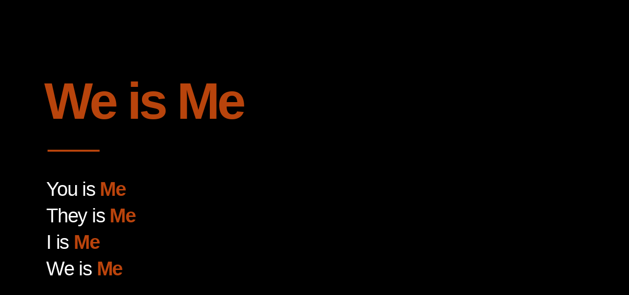

--- FILE ---
content_type: text/html
request_url: https://joejo.com/words/me.html
body_size: 2154
content:
<!DOCTYPE html>
<html lang="en">
	<head>
		<meta charset="utf-8"/>
		<title>joejo.com | Writing and short stories from creative artist Joejo</title>
		<link rel='shortcut icon' href='../favicon.ico' type='../favicon.ico'/>
		<meta name="description" content="joejo.com | Graphic Design from creative artist Joejo, brand identity, corporate, illustration, web and character design">
		<meta name="keywords" content="joejo,jojo,jo jo,joe,jo,joel,joey,joseph,design,designer,graphic design,graphics,graphic,web design,website design,websites,webwork,art,artist,photos,photography,images,lego,adult fan of lego,poems,poetry,poet,lyrics,lyrical,transport,transport design,product design,transport & design,industrial design,products,words,writing,author,inspiration,inspiring,inspired,inspire">

		<!-- Latest complied and minified CSS -->
		<link rel="stylesheet" href="../css/bootstrap.min.css">
		<!-- Optional Bootstrap theme-->
		<link rel="stylesheet" href="../css/bootstrap-theme.min.css">
		<!-- Custom CSS-->
        <!-- Latest compiled and minified CSS -->
        <link rel="stylesheet" href="https://maxcdn.bootstrapcdn.com/bootstrap/3.3.7/css/bootstrap.min.css" >
        <!-- Optional theme -->
        <link rel="stylesheet" href="https://maxcdn.bootstrapcdn.com/bootstrap/3.3.7/css/bootstrap-theme.min.css" >
    	<link rel="stylesheet" href="../css/text.css">
		<link rel="stylesheet" href="../css/padding.css">
		<link rel="stylesheet" href="../css/hover/hover-orange.css">
        <link rel="stylesheet" href="../css/form.css">
        <link rel="stylesheet" href="../css/center.css">

        <script src="https://ajax.googleapis.com/ajax/libs/jquery/1.12.4/jquery.min.js"></script>
        <script src="../js/form.js"></script>





    <style type="text/css">
    body {
	background-color: #000000;
	margin-left: 0px;
}
    </style>





	</head>

  	<body>






	<!-- page grid -->

			<div class="container-fluid">
				<div class="row" style ='background-color: #000000;'>





	<!-- me -->

					<div class="col-lg-12 col-md-12 col-sm-12 col-xs-12">
					<br>
					<br>
					<br>
					<br>
					<br>
					<br>
					<br>
  					<h1><font color="B8440C"><b>We is Me</b></h1>
          			<h2>&#x2500;&#x2500;&#x2500;</font></h2>


	<!-- words -->


					<h3><font color="FFFFFF">You is </font><b>Me</b></h3>
											<h3><font color="FFFFFF">They is </font><b>Me</b></h3>
											<h3><font color="FFFFFF">I is </font><b>Me</b></h3>
											<h3><font color="FFFFFF">We is </font><b>Me</b></h3>
											<br>
											<br>
											<br>
											<br>
											<br>
											<br>
											<br>
											<br>
											<br>
											<br>
											<br>
											<br>
											<br>
											<h3><font color="FFFFFF">The first human that will live to 202 is </font><b>Me</b></h3>
											<h3><font color="FFFFFF">That uranium-235 isotope is </font><b>Me</b></h3>
											<h3><font color="FFFFFF">My Citroën's dash is </font><b>Me</b></h3>
											<h3><font color="FFFFFF">Every tip on every tongue is </font><b>Me</b></h3>
											<br>
											<br>
											<br>
											<br>
											<br>
											<br>
											<br>
											<br>
											<br>
											<br>
											<br>
											<br>
											<br>
											<h3><font color="FFFFFF">The Asteroid [NEO] 2020 PJ6</h3>
											<h3>The critically endangered Lungless Salamander</h3>
											<h3>The synapse that just fired in Donald's amygdala</h3>
											<h3>The last 5lbs of cremated human ash</h3>
											<br>
											<br>
											<br>
											<br>
											<br>
											<br>
											<br>
											<br>
											<br>
											<br>
											<br>
											<br>
											<br>
											<h3>All </font><b>Me</b></h3>
											<br>
											<br>
											<br>
											<br>
											<br>
											<br>
											<br>
											<br>
											<br>
											<br>
											<br>
											<br>
											<br>
											<h3><font color="FFFFFF">From the Mountain Pass Seam</h3>
											<h3>every gram of yttrium being excavated</h3>
											<br>
											<br>
											<h3>&nbsp;&nbsp;&nbsp;&nbsp;&nbsp;&nbsp;&nbsp;&nbsp;&nbsp;&nbsp;&nbsp;&nbsp;&nbsp;&nbsp;&nbsp;&nbsp;&nbsp;&nbsp;&nbsp;&nbsp;&nbsp;&nbsp;&nbsp;&nbsp;&nbsp;&nbsp;&nbsp;&nbsp;&nbsp;&nbsp;&nbsp;&nbsp;&nbsp;&nbsp;&nbsp;&nbsp;&nbsp;&nbsp;&nbsp;&nbsp;&nbsp;&nbsp;&nbsp;&nbsp;&nbsp;&nbsp;&nbsp;&nbsp;&nbsp;&nbsp;&nbsp;&nbsp;&nbsp;&nbsp;&nbsp;&nbsp;&nbsp;&nbsp;&nbsp;&nbsp;&nbsp;&nbsp;is</h3>
											<br>
											<br>
											<h3>&nbsp;&nbsp;&nbsp;&nbsp;&nbsp;&nbsp;&nbsp;&nbsp;&nbsp;&nbsp;&nbsp;&nbsp;&nbsp;&nbsp;&nbsp;&nbsp;&nbsp;&nbsp;&nbsp;&nbsp;&nbsp;&nbsp;&nbsp;&nbsp;&nbsp;&nbsp;&nbsp;&nbsp;&nbsp;&nbsp;&nbsp;&nbsp;&nbsp;&nbsp;&nbsp;&nbsp;&nbsp;&nbsp;&nbsp;&nbsp;&nbsp;&nbsp;&nbsp;&nbsp;&nbsp;&nbsp;&nbsp;&nbsp;&nbsp;&nbsp;&nbsp;&nbsp;&nbsp;&nbsp;&nbsp;&nbsp;&nbsp;&nbsp;&nbsp;&nbsp;&nbsp;&nbsp;</font><b>Me</b></h3>
											<br>
											<br>
											<br>
											<br>
											<br>
											<br>
											<br>
											<br>
											<br>
											<br>
											<br>
											<br>
											<br>
											<h3><font color="FFFFFF">When the white sails arrived off the eastern shore</h3>
											<h3>everyone who was watching</h3>
											<br>
											<br>
											<h3>&nbsp;&nbsp;&nbsp;&nbsp;&nbsp;&nbsp;&nbsp;&nbsp;&nbsp;&nbsp;&nbsp;&nbsp;&nbsp;&nbsp;&nbsp;&nbsp;&nbsp;&nbsp;&nbsp;&nbsp;&nbsp;&nbsp;&nbsp;&nbsp;&nbsp;&nbsp;&nbsp;&nbsp;&nbsp;&nbsp;&nbsp;&nbsp;&nbsp;&nbsp;&nbsp;&nbsp;&nbsp;&nbsp;&nbsp;&nbsp;&nbsp;&nbsp;&nbsp;&nbsp;&nbsp;is</h3>
											<br>
											<br>
											<h3>&nbsp;&nbsp;&nbsp;&nbsp;&nbsp;&nbsp;&nbsp;&nbsp;&nbsp;&nbsp;&nbsp;&nbsp;&nbsp;&nbsp;&nbsp;&nbsp;&nbsp;&nbsp;&nbsp;&nbsp;&nbsp;&nbsp;&nbsp;&nbsp;&nbsp;&nbsp;&nbsp;&nbsp;&nbsp;&nbsp;&nbsp;&nbsp;&nbsp;&nbsp;&nbsp;&nbsp;&nbsp;&nbsp;&nbsp;&nbsp;&nbsp;&nbsp;&nbsp;&nbsp;&nbsp;</font><b>Me</b></h3>
											<br>
											<br>
											<br>
											<br>
											<br>
											<br>
											<br>
											<br>
											<br>
											<br>
											<br>
											<br>
											<br>
											<h3><font color="FFFFFF">Inside Porton Down</h3>
											<h3>every drop of VX nerve agent</h3>
											<br>
											<br>
											<h3>&nbsp;&nbsp;&nbsp;&nbsp;&nbsp;&nbsp;&nbsp;&nbsp;&nbsp;&nbsp;&nbsp;&nbsp;&nbsp;&nbsp;&nbsp;&nbsp;&nbsp;&nbsp;&nbsp;&nbsp;&nbsp;&nbsp;&nbsp;&nbsp;&nbsp;&nbsp;&nbsp;&nbsp;&nbsp;&nbsp;&nbsp;&nbsp;&nbsp;&nbsp;&nbsp;&nbsp;&nbsp;&nbsp;&nbsp;&nbsp;&nbsp;&nbsp;&nbsp;&nbsp;&nbsp;&nbsp;&nbsp;is</h3>
											<br>
											<br>
											<h3>&nbsp;&nbsp;&nbsp;&nbsp;&nbsp;&nbsp;&nbsp;&nbsp;&nbsp;&nbsp;&nbsp;&nbsp;&nbsp;&nbsp;&nbsp;&nbsp;&nbsp;&nbsp;&nbsp;&nbsp;&nbsp;&nbsp;&nbsp;&nbsp;&nbsp;&nbsp;&nbsp;&nbsp;&nbsp;&nbsp;&nbsp;&nbsp;&nbsp;&nbsp;&nbsp;&nbsp;&nbsp;&nbsp;&nbsp;&nbsp;&nbsp;&nbsp;&nbsp;&nbsp;&nbsp;&nbsp;&nbsp;</font><b>Me</b></h3>
											<br>
											<br>
											<br>
											<br>
											<br>
											<br>
											<br>
											<br>
											<br>
											<br>
											<br>
											<br>
											<br>
											<h3><font color="FFFFFF">Taking 13.8 billion light years </font>[they calculate]</h3>
											<h3><font color="FFFFFF">light arriving from the edge of this known universe</h3>
											<br>
											<br>
											<h3>&nbsp;&nbsp;&nbsp;&nbsp;&nbsp;&nbsp;&nbsp;&nbsp;&nbsp;&nbsp;&nbsp;&nbsp;&nbsp;&nbsp;&nbsp;&nbsp;&nbsp;&nbsp;&nbsp;&nbsp;&nbsp;&nbsp;&nbsp;&nbsp;&nbsp;&nbsp;&nbsp;&nbsp;&nbsp;&nbsp;&nbsp;&nbsp;&nbsp;&nbsp;&nbsp;&nbsp;&nbsp;&nbsp;&nbsp;&nbsp;&nbsp;&nbsp;&nbsp;&nbsp;&nbsp;&nbsp;&nbsp;&nbsp;&nbsp;&nbsp;&nbsp;&nbsp;&nbsp;&nbsp;&nbsp;&nbsp;&nbsp;&nbsp;&nbsp;&nbsp;&nbsp;&nbsp;&nbsp;&nbsp;&nbsp;&nbsp;&nbsp;&nbsp;&nbsp;&nbsp;&nbsp;&nbsp;&nbsp;&nbsp;&nbsp;&nbsp;&nbsp;&nbsp;&nbsp;&nbsp;is</h3>
											<br>
											<br>
											<h3>&nbsp;&nbsp;&nbsp;&nbsp;&nbsp;&nbsp;&nbsp;&nbsp;&nbsp;&nbsp;&nbsp;&nbsp;&nbsp;&nbsp;&nbsp;&nbsp;&nbsp;&nbsp;&nbsp;&nbsp;&nbsp;&nbsp;&nbsp;&nbsp;&nbsp;&nbsp;&nbsp;&nbsp;&nbsp;&nbsp;&nbsp;&nbsp;&nbsp;&nbsp;&nbsp;&nbsp;&nbsp;&nbsp;&nbsp;&nbsp;&nbsp;&nbsp;&nbsp;&nbsp;&nbsp;&nbsp;&nbsp;&nbsp;&nbsp;&nbsp;&nbsp;&nbsp;&nbsp;&nbsp;&nbsp;&nbsp;&nbsp;&nbsp;&nbsp;&nbsp;&nbsp;&nbsp;&nbsp;&nbsp;&nbsp;&nbsp;&nbsp;&nbsp;&nbsp;&nbsp;&nbsp;&nbsp;&nbsp;&nbsp;&nbsp;&nbsp;&nbsp;&nbsp;&nbsp;&nbsp;</font><b>Me</b></h3>
											<br>
											<br>
											<br>
											<br>
											<br>
											<br>
											<br>
											<br>
											<br>
											<br>
											<br>
											<br>
											<br>
											<h3><font color="FFFFFF">Because they matter most through my lives</h3>
											<h3>every tear cried through this witnessing of black</h3>
											<br>
											<br>
											<h3>&nbsp;&nbsp;&nbsp;&nbsp;&nbsp;&nbsp;&nbsp;&nbsp;&nbsp;&nbsp;&nbsp;&nbsp;&nbsp;&nbsp;&nbsp;&nbsp;&nbsp;&nbsp;&nbsp;&nbsp;&nbsp;&nbsp;&nbsp;&nbsp;&nbsp;&nbsp;&nbsp;&nbsp;&nbsp;&nbsp;&nbsp;&nbsp;&nbsp;&nbsp;&nbsp;&nbsp;&nbsp;&nbsp;&nbsp;&nbsp;&nbsp;&nbsp;&nbsp;&nbsp;&nbsp;&nbsp;&nbsp;&nbsp;&nbsp;&nbsp;&nbsp;&nbsp;&nbsp;&nbsp;&nbsp;&nbsp;&nbsp;&nbsp;&nbsp;&nbsp;&nbsp;&nbsp;&nbsp;&nbsp;&nbsp;&nbsp;&nbsp;&nbsp;&nbsp;&nbsp;&nbsp;&nbsp;&nbsp;&nbsp;&nbsp;&nbsp;&nbsp;is</h3>
											<br>
											<br>
											<h3>&nbsp;&nbsp;&nbsp;&nbsp;&nbsp;&nbsp;&nbsp;&nbsp;&nbsp;&nbsp;&nbsp;&nbsp;&nbsp;&nbsp;&nbsp;&nbsp;&nbsp;&nbsp;&nbsp;&nbsp;&nbsp;&nbsp;&nbsp;&nbsp;&nbsp;&nbsp;&nbsp;&nbsp;&nbsp;&nbsp;&nbsp;&nbsp;&nbsp;&nbsp;&nbsp;&nbsp;&nbsp;&nbsp;&nbsp;&nbsp;&nbsp;&nbsp;&nbsp;&nbsp;&nbsp;&nbsp;&nbsp;&nbsp;&nbsp;&nbsp;&nbsp;&nbsp;&nbsp;&nbsp;&nbsp;&nbsp;&nbsp;&nbsp;&nbsp;&nbsp;&nbsp;&nbsp;&nbsp;&nbsp;&nbsp;&nbsp;&nbsp;&nbsp;&nbsp;&nbsp;&nbsp;&nbsp;&nbsp;&nbsp;&nbsp;&nbsp;&nbsp;</font><b>Me</b></h3>
											<br>
											<br>
											<br>
											<br>
											<br>
											<br>
											<br>
											<br>
											<br>
											<br>
											<br>
											<br>
											<br>
											<h3><font color="FFFFFF">Each side in each conflict in each region is </font><b>Me</b></h3>
											<h3><font color="FFFFFF">Each iris in each eye in each juvenile stag is </font><b>Me</b></h3>
											<h3><font color="FFFFFF">Each ova in each ovary in each mother is </font><b>Me</b></h3>
											<h3><font color="FFFFFF">Each quark in each proton in each atom is </font><b>Me</b></h3>
											<br>
											<br>
											<br>
											<br>
											<br>
											<br>
											<br>
											<br>
											<br>
											<br>
											<br>
											<br>
											<br>
											<h3><font color="FFFFFF">From one birth</h3>
											<h3>the birth of all existence</h3>
											<h3>I grow so I can see</h3></font>
											<h3><b>We</b><font color="FFFFFF"> is </font><b>Me</b></h3>

					</div>


	<!-- info -->


					<div class="col-lg-12 col-md-12 col-sm-12 col-xs-12">
					<br>
					<br>
					<br>
					<br>
					<br>
					<br>
					<br>
					<br>
					<br>
					<br>
					<br>
					<br>
					<br>
					<br>
					<br>
					<br>
					<br>
					<br>
					<br>
					<br>
					<br>
					<br>
					<br>
					<br>
					<br>
					<br>
					<br>
					<br>
					<br>
					<br>
					<h1><font color="BB440C"><b>Linked</b></h1>
          			<h2>&#x2500;&#x2500;&#x2500;</h2>
          			<h3><b>Words</b></h3></font>
					<h3><font color="BB440C">We is Me &#x275A;&#x275A;</h3></font>
					<br>
					<br>
					<br>
          			<h3><b>Inspiration</b></h3></font>
          			<h3><a href="../inspiration/blm.html" target="_self"><font color="BB440C">George &#9658;</a></h3></font>
          			<h3><a href="../inspiration/unity.html" target="_self"><font color="BB440C">Unity &#9658;</a></h3></font>
          			<h3><a href="../inspiration/earthlings.html" target="_self"><font color="BB440C">Earthlings &#9658;</a></h3></font>
					<br>
					<br>
					<br>
					<br>
					<br>
					<br>
					<br>
					<br>
					<br>
					<br>
					</div>


	<!-- back -->


					
					<div class="col-lg-12 col-md-12 col-sm-12 col-xs-12">
					<br>
					<br>
					<br>
          			<h2><font color="BB440C">&#x2500;&#x2500;&#x2500;</h2>
					<h3><a href="../words.html#me"><b>Back &nbsp;&#9658;</b></h3>
          			<h5><b>Bk</b></a></h5></font>
					<br>
					<br>
					<br>
					<br>
					<br>
					<br>
					<br>
					<br>
					<br>
					<br>
					</div>

				</div>


	<!-- close page grid -->


			</div>
		</div>





		<!-- JavaScript files link at the bottom of the page-->
		<script src="../js/jquery-1.11.3.min.js"></script>
		<!-- Latest complied and minified JavaScript-->
		<script src="../js/bootstrap.min.js"></script>
	</body>
</html>

--- FILE ---
content_type: text/css
request_url: https://joejo.com/css/hover/hover-orange.css
body_size: 249
content:
/* unvisited link */
a:link {
    text-decoration: none;
    color: #BB440C;
}

/* visited link */
a:visited {
    text-decoration: none;
    color: #BB440C;
}

/* mouse over link */
a:hover {
    text-decoration: none;
    color: #BB440C;
}

/* selected link */
a:active {
    text-decoration: none;
    color: #BB440C;
}

--- FILE ---
content_type: text/css
request_url: https://joejo.com/css/center.css
body_size: -18
content:
.center {
  display: block;
  margin-left: auto;
  margin-right: auto;
}